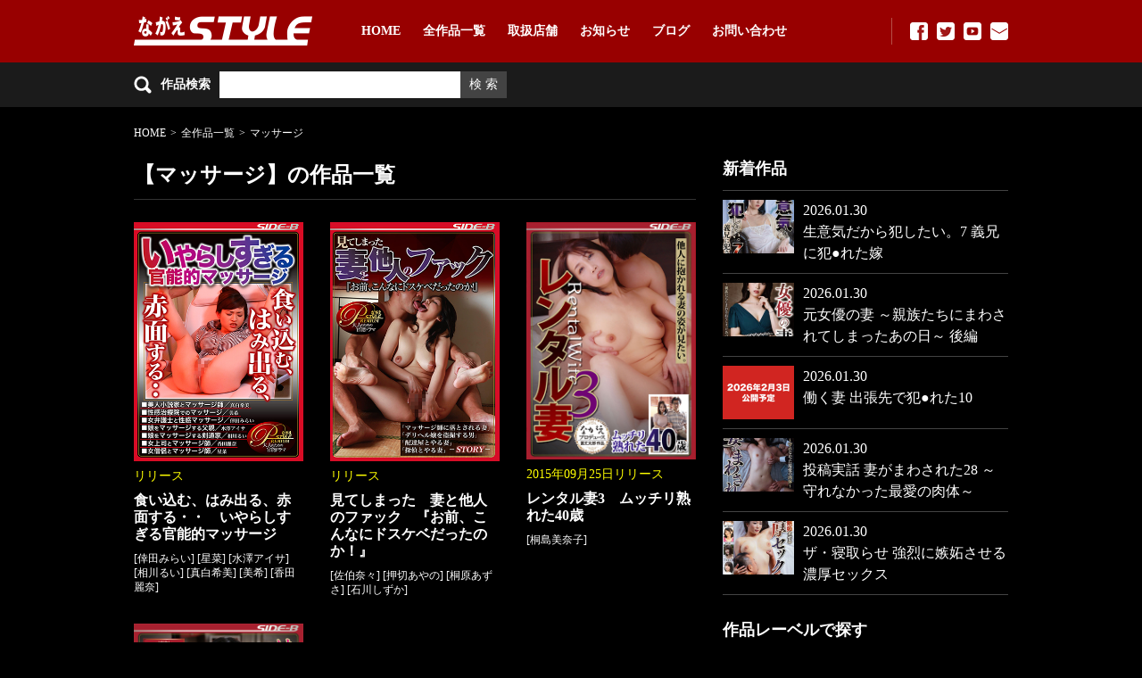

--- FILE ---
content_type: text/html; charset=UTF-8
request_url: https://www.nagae-style.com/genre/%E3%83%9E%E3%83%83%E3%82%B5%E3%83%BC%E3%82%B8/
body_size: 78263
content:
<!DOCTYPE html>

<!-- BEGIN html -->
<html lang="ja" class="no-js">

<!-- BEGIN head -->
<head>

<!-- Meta Tags -->
<meta charset="UTF-8">
<meta http-equiv="X-UA-Compatible" content="IE=edge,chrome=1" />
<meta name="google-site-verification" content="XyuZVU4mksi4TAqYtQAYgaYgmYkaj0JzGMK7LL_HWiU" />
	
<!-- Viewport -->
<meta name="viewport" content="width=device-width, initial-scale=1.0, user-scalable=no"/>
		
<!-- Title -->
<title>マッサージ ｜ ジャンル ｜ 人妻官能AV｜ながえSTYLE オフィシャルサイト</title>

<!-- WP Head -->
<link rel='dns-prefetch' href='//ajax.googleapis.com' />
<link rel='dns-prefetch' href='//s.w.org' />
		<script type="text/javascript">
			window._wpemojiSettings = {"baseUrl":"https:\/\/s.w.org\/images\/core\/emoji\/11.2.0\/72x72\/","ext":".png","svgUrl":"https:\/\/s.w.org\/images\/core\/emoji\/11.2.0\/svg\/","svgExt":".svg","source":{"concatemoji":"https:\/\/www.nagae-style.com\/wp\/wp-includes\/js\/wp-emoji-release.min.js?ver=5.1.21"}};
			!function(e,a,t){var n,r,o,i=a.createElement("canvas"),p=i.getContext&&i.getContext("2d");function s(e,t){var a=String.fromCharCode;p.clearRect(0,0,i.width,i.height),p.fillText(a.apply(this,e),0,0);e=i.toDataURL();return p.clearRect(0,0,i.width,i.height),p.fillText(a.apply(this,t),0,0),e===i.toDataURL()}function c(e){var t=a.createElement("script");t.src=e,t.defer=t.type="text/javascript",a.getElementsByTagName("head")[0].appendChild(t)}for(o=Array("flag","emoji"),t.supports={everything:!0,everythingExceptFlag:!0},r=0;r<o.length;r++)t.supports[o[r]]=function(e){if(!p||!p.fillText)return!1;switch(p.textBaseline="top",p.font="600 32px Arial",e){case"flag":return s([55356,56826,55356,56819],[55356,56826,8203,55356,56819])?!1:!s([55356,57332,56128,56423,56128,56418,56128,56421,56128,56430,56128,56423,56128,56447],[55356,57332,8203,56128,56423,8203,56128,56418,8203,56128,56421,8203,56128,56430,8203,56128,56423,8203,56128,56447]);case"emoji":return!s([55358,56760,9792,65039],[55358,56760,8203,9792,65039])}return!1}(o[r]),t.supports.everything=t.supports.everything&&t.supports[o[r]],"flag"!==o[r]&&(t.supports.everythingExceptFlag=t.supports.everythingExceptFlag&&t.supports[o[r]]);t.supports.everythingExceptFlag=t.supports.everythingExceptFlag&&!t.supports.flag,t.DOMReady=!1,t.readyCallback=function(){t.DOMReady=!0},t.supports.everything||(n=function(){t.readyCallback()},a.addEventListener?(a.addEventListener("DOMContentLoaded",n,!1),e.addEventListener("load",n,!1)):(e.attachEvent("onload",n),a.attachEvent("onreadystatechange",function(){"complete"===a.readyState&&t.readyCallback()})),(n=t.source||{}).concatemoji?c(n.concatemoji):n.wpemoji&&n.twemoji&&(c(n.twemoji),c(n.wpemoji)))}(window,document,window._wpemojiSettings);
		</script>
		<style type="text/css">
img.wp-smiley,
img.emoji {
	display: inline !important;
	border: none !important;
	box-shadow: none !important;
	height: 1em !important;
	width: 1em !important;
	margin: 0 .07em !important;
	vertical-align: -0.1em !important;
	background: none !important;
	padding: 0 !important;
}
</style>
	<link rel='stylesheet' id='wp-block-library-css'  href='https://www.nagae-style.com/wp/wp-includes/css/dist/block-library/style.min.css?ver=5.1.21' type='text/css' media='all' />
<link rel='stylesheet' id='contact-form-7-css'  href='https://www.nagae-style.com/wp/wp-content/plugins/contact-form-7/includes/css/styles.css?ver=4.5' type='text/css' media='all' />
<link rel='stylesheet' id='fancybox-css'  href='https://www.nagae-style.com/wp/wp-content/plugins/fancybox-for-wordpress/assets/css/fancybox.css?ver=1.3.4' type='text/css' media='all' />
<!--[if lt IE 9]>
<link rel='stylesheet' id='fancybox-ie-css'  href='https://www.nagae-style.com/wp/wp-content/plugins/fancybox-for-wordpress/assets/css/fancybox.ie.css?ver=1.3.4' type='text/css' media='all' />
<![endif]-->
<link rel='stylesheet' id='photoswipe-core-css-css'  href='https://www.nagae-style.com/wp/wp-content/plugins/photoswipe-masonry/photoswipe-dist/photoswipe.css?ver=5.1.21' type='text/css' media='all' />
<link rel='stylesheet' id='pswp-skin-css'  href='https://www.nagae-style.com/wp/wp-content/plugins/photoswipe-masonry/photoswipe-dist/default-skin/default-skin.css?ver=5.1.21' type='text/css' media='all' />
<link rel='stylesheet' id='magnific-popup-css'  href='https://www.nagae-style.com/wp/wp-content/plugins/wp-magnific-popup/mpopup/magnific-popup.css?ver=5.1.21' type='text/css' media='all' />
<style id='magnific-popup-inline-css' type='text/css'>
.mfp-iframe-holder .mfp-content { max-width: 560px; }
</style>
<link rel='stylesheet' id='viralvlogmaker-css'  href='https://www.nagae-style.com/wp/wp-content/plugins/viralvlogmaker/css/vlog.css?ver=1.0' type='text/css' media='all' />
<link rel='stylesheet' id='canvas-stylesheet-css'  href='https://www.nagae-style.com/wp/wp-content/themes/nagae/style.css?ver=5.1.21' type='text/css' media='all' />
<script type='text/javascript' src='//ajax.googleapis.com/ajax/libs/jquery/1.8.1/jquery.min.js?ver=1.8.1'></script>
<script type='text/javascript' src='https://www.nagae-style.com/wp/wp-content/plugins/fancybox-for-wordpress/assets/js/jquery.fancybox.js?ver=1.3.4'></script>
<script type='text/javascript' src='https://www.nagae-style.com/wp/wp-content/plugins/itro-popup/scripts/itro-scripts.js?ver=5.1.21'></script>
<script type='text/javascript' src='https://www.nagae-style.com/wp/wp-content/plugins/photoswipe-masonry/photoswipe-dist/photoswipe.min.js?ver=5.1.21'></script>
<script type='text/javascript' src='https://www.nagae-style.com/wp/wp-content/plugins/photoswipe-masonry/photoswipe-masonry.js?ver=5.1.21'></script>
<script type='text/javascript' src='https://www.nagae-style.com/wp/wp-content/plugins/photoswipe-masonry/photoswipe-dist/photoswipe-ui-default.min.js?ver=5.1.21'></script>
<script type='text/javascript' src='https://www.nagae-style.com/wp/wp-content/plugins/photoswipe-masonry/masonry.pkgd.min.js?ver=5.1.21'></script>
<script type='text/javascript' src='https://www.nagae-style.com/wp/wp-content/plugins/photoswipe-masonry/imagesloaded.pkgd.min.js?ver=5.1.21'></script>
<script type='text/javascript' src='https://www.nagae-style.com/wp/wp-content/plugins/selectivizr/js/selectivizr.js?ver=1.0.3'></script>
<script type='text/javascript' src='https://www.nagae-style.com/wp/wp-content/plugins/wp-magnific-popup/mpopup/jquery.magnific-popup.min.js?ver=5.1.21'></script>
<script type='text/javascript' src='https://www.nagae-style.com/wp/wp-content/plugins/wp-magnific-popup/js/wpmp.js?ver=5.1.21'></script>
<link rel='https://api.w.org/' href='https://www.nagae-style.com/wp-json/' />

<!-- Fancybox for WordPress v3.1.8 -->
<style type="text/css">
	div.fancybox-caption{display:none !important;}
	
	img.fancybox-image{border-width:10px;border-color:#FFFFFF;border-style:solid;height:auto;}
	div.fancybox-bg{background-color:rgba(102,102,102,0.3);opacity:1 !important;}div.fancybox-content{border-color:#FFFFFF}
	div#fancybox-title{background-color:#FFFFFF}
	div.fancybox-content{background-color:#FFFFFF}
	div#fancybox-title-inside{color:#333333}
	
	
	
	div.fancybox-caption p.caption-title{display:inline-block}
	div.fancybox-caption p.caption-title{font-size:14px}
	div.fancybox-caption p.caption-title{color:#333333}
	div.fancybox-caption {color:#333333}div.fancybox-caption p.caption-title {background:#fff; width:auto;padding:10px 30px;}
</style><script type="text/javascript">
	jQuery(function(){

		jQuery.fn.getTitle = function() { // Copy the title of every IMG tag and add it to its parent A so that fancybox can show titles
			var arr = jQuery("a[data-fancybox]");
									jQuery.each(arr, function() {
										var title = jQuery(this).children("img").attr("title");
										 var caption = jQuery(this).next("figcaption").html();
                                        if(caption && title){jQuery(this).attr("title",title+" " + caption)}else if(title){ jQuery(this).attr("title",title);}else if(caption){jQuery(this).attr("title",caption);}
									});			}

		// Supported file extensions
		var thumbnails = jQuery("a:has(img)").not(".nolightbox").not('.envira-gallery-link').not('.ngg-simplelightbox').filter( function() { return /\.(jpe?g|png|gif|mp4|webp|bmp|pdf)(\?[^/]*)*$/i.test(jQuery(this).attr('href')) });

		// Add data-type iframe for links that are not images or videos.
        var iframeLinks = jQuery('.fancyboxforwp').filter( function() { return ! /\.(jpe?g|png|gif|mp4|webp|bmp|pdf)(\?[^/]*)*$/i.test(jQuery(this).attr('href')) }).filter( function() { return ! /vimeo|youtube/i.test(jQuery(this).attr('href')) });
        iframeLinks.attr({ "data-type" : "iframe" }).getTitle();

					/* Custom Expression */
			jQuery(".product-artwork a").addClass("fancybox").attr("data-fancybox","fancybox").getTitle();
jQuery(".post-body a:has(img)[href$='.jpg']").addClass("fancybox").attr("data-fancybox","fancybox").getTitle();		


		// Call fancybox and apply it on any link with a rel atribute that starts with "fancybox", with the options set on the admin panel
		jQuery("a.fancyboxforwp").fancyboxforwp({
			loop: false,
			smallBtn: true,
			zoomOpacity: "auto",
			animationEffect: "fade",
			animationDuration: 500,
			transitionEffect: "fade",
			transitionDuration : "300",
			overlayShow: true,
			overlayOpacity: "0.3",
			titleShow: true,
			titlePosition: "inside",
			keyboard: true,
			showCloseButton: true,
			arrows: true,
			clickContent: false,
            clickSlide: "close",
			wheel: false,
			toolbar: true,
			preventCaptionOverlap: true,
			onInit: function() { },			onDeactivate: function() { },			beforeClose: function() { },			afterShow: function() { },			afterClose: function() { },			caption : function( instance, item ) {var testing = jQuery(this).context.title;var caption = jQuery(this).data('caption') || '';if ( item.type === 'image' && testing.length ) {caption = (caption.length ? caption + '<br />' : '') + '<p class="caption-title">'+testing+'</p>' ;}return caption;},
			afterLoad : function( instance, current ) {current.$content.append('<div class=\"fancybox-custom-caption\" style=\" position: absolute;left:0;right:0;color:#000;padding-top:10px;bottom:-50px;margin:0 auto;text-align:center; \">' + current.opts.caption + '</div>');},
					});
		
	})
</script>
<!-- END Fancybox for WordPress -->
<!-- This site is powered by Tweet, Like, Plusone and Share Plugin - http://techxt.com/tweet-like-google-1-and-share-plugin-wordpress/ -->
		<meta property="og:type" content="article" />
		<meta property="og:title" content="人妻官能AV｜ながえSTYLE オフィシャルサイト" />
		<meta property="og:url" content="https://www.nagae-style.com" />
		<meta property="og:description" content="寝取り、寝取られ、背徳、不倫・・ ハイクオリティ映像で見せる 人妻濃厚セックス！！ながえスタイル" />
		<meta property="og:site_name" content="人妻官能AV｜ながえSTYLE オフィシャルサイト" />
		<!--[if lt IE 9]>
	  <script src="//html5shim.googlecode.com/svn/trunk/html5.js"></script>
	<![endif]-->
			<style type="text/css">div.socialicons{float:left;display:block;margin-right: 10px;line-height: 1;padding-bottom:10px;}div.socialiconsv{line-height: 1;}div.socialiconsv p{line-height: 1;display:none;}div.socialicons p{margin-bottom: 0px !important;margin-top: 0px !important;padding-bottom: 0px !important;padding-top: 0px !important;}div.social4iv{background: none repeat scroll 0 0 #FFFFFF;border: 1px solid #aaa;border-radius: 3px 3px 3px 3px;box-shadow: 3px 3px 3px #DDDDDD;padding: 3px;position: fixed;text-align: center;top: 55px;width: 76px;display:none;}div.socialiconsv{padding-bottom: 5px;}</style>
<script type="text/javascript" src="https://platform.twitter.com/widgets.js"></script><script async defer crossorigin="anonymous" src="//connect.facebook.net/ja_JP/sdk.js#xfbml=1&version=v4.0"></script><script type="text/javascript" src="https://apis.google.com/js/plusone.js"></script><script type="text/javascript" src="https://platform.linkedin.com/in.js"></script><script type="text/javascript" src="https://www.nagae-style.com/wp/wp-content/plugins/quicktime-embed/qtobject.js"></script>
<script type="text/javascript">
	window._wp_rp_static_base_url = 'https://wprp.zemanta.com/static/';
	window._wp_rp_wp_ajax_url = "https://www.nagae-style.com/wp/wp-admin/admin-ajax.php";
	window._wp_rp_plugin_version = '3.6.4';
	window._wp_rp_post_id = '6562';
	window._wp_rp_num_rel_posts = '6';
	window._wp_rp_thumbnails = true;
	window._wp_rp_post_title = '%E9%A3%9F%E3%81%84%E8%BE%BC%E3%82%80%E3%80%81%E3%81%AF%E3%81%BF%E5%87%BA%E3%82%8B%E3%80%81%E8%B5%A4%E9%9D%A2%E3%81%99%E3%82%8B%E3%83%BB%E3%83%BB%E3%80%80%E3%81%84%E3%82%84%E3%82%89%E3%81%97%E3%81%99%E3%81%8E%E3%82%8B%E5%AE%98%E8%83%BD%E7%9A%84%E3%83%9E%E3%83%83%E3%82%B5%E3%83%BC%E3%82%B8';
	window._wp_rp_post_tags = [];
	window._wp_rp_promoted_content = true;
</script>
<link rel="stylesheet" href="https://www.nagae-style.com/wp/wp-content/plugins/wordpress-23-related-posts-plugin/static/themes/vertical-m.css?version=3.6.4" />
        <script type="text/javascript">
            var wpmp_options = {
                image: {"class":"mpopup","vertical_fit":"1","disable_on":"400"},
                gallery: {"class":"popup-gallery","disable_on":"400"},
                iframe: {"class":"mpopup_iframe","close_btn_inside":"1","width":"560","disable_on":"360"},
                div: {"class":"mpopup_div","disable_on":"400"},
                image_loading_text: 'Loading image #%curr%...',
                image_error_text: '<a href="%url%">The image #%curr%</a> could not be loaded.'
            };
        </script>
    <link rel="icon" href="https://www.nagae-style.com/wp/wp-content/uploads/2022/07/cropped-favicon-32x32.png" sizes="32x32" />
<link rel="icon" href="https://www.nagae-style.com/wp/wp-content/uploads/2022/07/cropped-favicon-192x192.png" sizes="192x192" />
<link rel="apple-touch-icon-precomposed" href="https://www.nagae-style.com/wp/wp-content/uploads/2022/07/cropped-favicon-180x180.png" />
<meta name="msapplication-TileImage" content="https://www.nagae-style.com/wp/wp-content/uploads/2022/07/cropped-favicon-270x270.png" />

<!-- BEGIN ExactMetrics v5.3.10 Universal Analytics - https://exactmetrics.com/ -->
<script>
(function(i,s,o,g,r,a,m){i['GoogleAnalyticsObject']=r;i[r]=i[r]||function(){
	(i[r].q=i[r].q||[]).push(arguments)},i[r].l=1*new Date();a=s.createElement(o),
	m=s.getElementsByTagName(o)[0];a.async=1;a.src=g;m.parentNode.insertBefore(a,m)
})(window,document,'script','https://www.google-analytics.com/analytics.js','ga');
  ga('create', 'UA-68400053-2', 'auto');
  ga('send', 'pageview');
</script>
<!-- END ExactMetrics Universal Analytics -->

<!-- END head -->
</head>


<!-- BEGIN body -->
<body>

	<!-- BEGIN header -->
	<header>
		<div class="main">
			<div class="container">
				<h1 id="logo">
					<a href="https://www.nagae-style.com/">
						<img src="https://www.nagae-style.com/wp/wp-content/themes/nagae/library/img/header_logo.png" alt="ながえスタイル"　/>
					</a>
				</h1>
				<!-- Global Navigation -->
				<div id="gnavi">
					<ul class="clearfix">
						<li><a href="https://www.nagae-style.com/">HOME</a></li>
						<li><a href="https://www.nagae-style.com/works/">全作品一覧</a></li>
		<!-- 
						<li><a href="https://www.nagae-style.com/guide/">ご注文方法</a></li>
                 -->
						<li><a href="https://www.nagae-style.com/shop/">取扱店舗</a></li>
						<li><a href="https://www.nagae-style.com/news/">お知らせ</a></li>
						<li><a href="https://www.nagae-style.com/blog/">ブログ</a></li>
						<li><a href="https://www.nagae-style.com/inquiry/">お問い合わせ</a></li>
					</ul>
				</div>
				<!-- SNS -->
				<div id="header-sns">
					<ul class="clearfix">
						<li><a href="https://www.facebook.com/nagaeskantoku" target="_blank"><img src="https://www.nagae-style.com/wp/wp-content/themes/nagae/library/img/header_sns_fb.png" alt="Facebook" /></a></li>
						<li><a href="https://twitter.com/nagaestyle" target="_blank"><img src="https://www.nagae-style.com/wp/wp-content/themes/nagae/library/img/header_sns_tw.png" alt="Twitter" /></a></li>
						<li><a href="https://www.youtube.com/channel/UC-w_QdowrR8XYQ-CxBYGNnw" target="_blank"><img src="https://www.nagae-style.com/wp/wp-content/themes/nagae/library/img/header_sns_yt.png" alt="Youtube" /></a></li>
						<li><a href="https://www.nagae-style.com/inquiry/"><img src="https://www.nagae-style.com/wp/wp-content/themes/nagae/library/img/header_sns_mail.png" alt="Mail" /></a></li>
					</ul>
				</div>
			</div>
		</div>

		<div class="sub">
			<div class="container">
				<form role="search" method="get" id="searchform" action="https://www.nagae-style.com/">
	<div>
		<label class="screen-reader-text" for="s">作品検索</label>
		<input type="text" value="" name="s" id="s" />
		<input type="submit" id="searchsubmit" value="検 索" />
	</div>
</form>
		<!-- 
				<dl class="order">
					<dt>電話一本で簡単注文</dt>
					<dd><a href="tel:0935623050">093-562-3050</a></dd>
				</dl>
                 -->

			</div>
		</div>

		
		<div class="spnavi-trg">
			<div class="navicon-line"></div>
			<div class="navicon-line"></div>
			<div class="navicon-line"></div>
		</div>
		
		<!-- SP Navi -->
		<div id="spnavi">
			<ul>
				<li><a href="https://www.nagae-style.com/">ホーム</a></li>
				<li><a href="https://www.nagae-style.com/works/">全作品一覧</a></li>
		<!-- 
				<li><a href="https://www.nagae-style.com/guide/">ご注文方法</a></li>
                -->
				<li><a href="https://www.nagae-style.com/shop/">取扱店舗</a></li>
				<li><a href="https://www.nagae-style.com/news/">お知らせ</a></li>
				<li><a href="https://www.nagae-style.com/blog/">ブログ</a></li>
				<li><a href="https://www.nagae-style.com/inquiry/">お問い合わせ</a></li>
				<li><a href="https://www.nagae-style.com/corporate/">会社概要</a></li>
				<li><a href="https://www.nagae-style.com/privacy/">プライバシーポリシー</a></li>
				<li><a href="https://www.nagae-style.com/policy/">特定商取引法に関する記載</a></li>
				<li><a href="https://www.nagae-style.com/site-map/">サイトマップ</a></li>
				<li><a href="https://www.nagae-style.com/"></a>ホーム</li>
				<li>
					<form role="search" method="get" action="https://www.nagae-style.com/">
						<div>
							<input type="text" value="" name="s" id="s" placeholder="検索する">
						</div>
					</form>
				</li>
			</ul>
		</div>
		<script>
		$(function(){
			$(".spnavi-trg").on("click", function() {
				$("#spnavi").slideToggle();
			});
		});
		</script>
	<!-- END header -->
	</header>


	<div id="breadcrumbles" class="container page-pad">
		<ul class="clearfix">
			<li><a href="https://www.nagae-style.com/">HOME</a><span>&gt;</span></li>
			<li><a href="https://www.nagae-style.com/works/">全作品一覧</a><span>&gt;</span></li>
			<li>マッサージ</li>
			
		</ul>
	</div>
	<!-- BEGIN Main Area -->
	<div class="container clearfix">
		
		<!-- BEGIN #primary -->
		<div id="primary">
		
			<div id="page-title">
				<h2>【マッサージ】の作品一覧</h2>
			</div>

			
			<ul id="works-list" class="clearfix">
				<li class="item clearfix">
					<div class="thumb">
						<a href="https://www.nagae-style.com/works/6562/">
							<img width="360" height="508" src="https://www.nagae-style.com/wp/wp-content/uploads/2016/12/NSPS-544-1.jpg" class="attachment-thumb-380 size-thumb-380 wp-post-image" alt="" srcset="https://www.nagae-style.com/wp/wp-content/uploads/2016/12/NSPS-544-1.jpg 360w, https://www.nagae-style.com/wp/wp-content/uploads/2016/12/NSPS-544-1-142x200.jpg 142w, https://www.nagae-style.com/wp/wp-content/uploads/2016/12/NSPS-544-1-240x339.jpg 240w, https://www.nagae-style.com/wp/wp-content/uploads/2016/12/NSPS-544-1-270x381.jpg 270w" sizes="(max-width: 360px) 100vw, 360px" />						</a>
					</div>
					<div class="info">
						<div class="date">リリース</div>


						<dl>
							<dt class="title"><a href="https://www.nagae-style.com/works/6562/">食い込む、はみ出る、赤面する・・　いやらしすぎる官能的マッサージ</a></dt>
							<dd class="actress">[<a href="https://www.nagae-style.com/actress/%e5%80%96%e7%94%b0%e3%81%bf%e3%82%89%e3%81%84/" rel="tag">倖田みらい</a>] [<a href="https://www.nagae-style.com/actress/%e6%98%9f%e8%8f%9c/" rel="tag">星菜</a>] [<a href="https://www.nagae-style.com/actress/%e6%b0%b4%e6%be%a4%e3%82%a2%e3%82%a4%e3%82%b5/" rel="tag">水澤アイサ</a>] [<a href="https://www.nagae-style.com/actress/%e7%9b%b8%e5%b7%9d%e3%82%8b%e3%81%84/" rel="tag">相川るい</a>] [<a href="https://www.nagae-style.com/actress/%e7%9c%9f%e7%99%bd%e5%b8%8c%e7%be%8e/" rel="tag">真白希美</a>] [<a href="https://www.nagae-style.com/actress/%e7%be%8e%e5%b8%8c/" rel="tag">美希</a>] [<a href="https://www.nagae-style.com/actress/%e9%a6%99%e7%94%b0%e9%ba%97%e5%a5%88/" rel="tag">香田麗奈</a>]</dd>
						</dl>
					</div>
				</li>
				<li class="item clearfix">
					<div class="thumb">
						<a href="https://www.nagae-style.com/works/6514/">
							<img width="360" height="508" src="https://www.nagae-style.com/wp/wp-content/uploads/2016/12/NSPS-531-1.jpg" class="attachment-thumb-380 size-thumb-380 wp-post-image" alt="" srcset="https://www.nagae-style.com/wp/wp-content/uploads/2016/12/NSPS-531-1.jpg 360w, https://www.nagae-style.com/wp/wp-content/uploads/2016/12/NSPS-531-1-142x200.jpg 142w, https://www.nagae-style.com/wp/wp-content/uploads/2016/12/NSPS-531-1-240x339.jpg 240w, https://www.nagae-style.com/wp/wp-content/uploads/2016/12/NSPS-531-1-270x381.jpg 270w" sizes="(max-width: 360px) 100vw, 360px" />						</a>
					</div>
					<div class="info">
						<div class="date">リリース</div>


						<dl>
							<dt class="title"><a href="https://www.nagae-style.com/works/6514/">見てしまった　妻と他人のファック　『お前、こんなにドスケベだったのか！』</a></dt>
							<dd class="actress">[<a href="https://www.nagae-style.com/actress/%e4%bd%90%e4%bc%af%e5%a5%88%e3%80%85/" rel="tag">佐伯奈々</a>] [<a href="https://www.nagae-style.com/actress/%e6%8a%bc%e5%88%87%e3%81%82%e3%82%84%e3%81%ae/" rel="tag">押切あやの</a>] [<a href="https://www.nagae-style.com/actress/%e6%a1%90%e5%8e%9f%e3%81%82%e3%81%9a%e3%81%95/" rel="tag">桐原あずさ</a>] [<a href="https://www.nagae-style.com/actress/%e7%9f%b3%e5%b7%9d%e3%81%97%e3%81%9a%e3%81%8b/" rel="tag">石川しずか</a>]</dd>
						</dl>
					</div>
				</li>
				<li class="item clearfix">
					<div class="thumb">
						<a href="https://www.nagae-style.com/works/2299/">
							<img width="380" height="532" src="https://www.nagae-style.com/wp/wp-content/uploads/2015/08/sbnr-465_l-1.jpg" class="attachment-thumb-380 size-thumb-380 wp-post-image" alt="" srcset="https://www.nagae-style.com/wp/wp-content/uploads/2015/08/sbnr-465_l-1.jpg 400w, https://www.nagae-style.com/wp/wp-content/uploads/2015/08/sbnr-465_l-1-214x300.jpg 214w, https://www.nagae-style.com/wp/wp-content/uploads/2015/08/sbnr-465_l-1-143x200.jpg 143w" sizes="(max-width: 380px) 100vw, 380px" />						</a>
					</div>
					<div class="info">
						<div class="date">2015年09月25日リリース</div>


						<dl>
							<dt class="title"><a href="https://www.nagae-style.com/works/2299/">レンタル妻3　ムッチリ熟れた40歳</a></dt>
							<dd class="actress">[<a href="https://www.nagae-style.com/actress/%e6%a1%90%e5%b3%b6%e7%be%8e%e5%a5%88%e5%ad%90/" rel="tag">桐島美奈子</a>]</dd>
						</dl>
					</div>
				</li>
				<li class="item clearfix">
					<div class="thumb">
						<a href="https://www.nagae-style.com/works/2221/">
							<img width="380" height="532" src="https://www.nagae-style.com/wp/wp-content/uploads/2014/11/sbnr-407_l-1.jpg" class="attachment-thumb-380 size-thumb-380 wp-post-image" alt="" srcset="https://www.nagae-style.com/wp/wp-content/uploads/2014/11/sbnr-407_l-1.jpg 400w, https://www.nagae-style.com/wp/wp-content/uploads/2014/11/sbnr-407_l-1-214x300.jpg 214w, https://www.nagae-style.com/wp/wp-content/uploads/2014/11/sbnr-407_l-1-143x200.jpg 143w" sizes="(max-width: 380px) 100vw, 380px" />						</a>
					</div>
					<div class="info">
						<div class="date">2014年12月25日リリース</div>
<p class="samplebt"><a class="mpopup_iframe" href="http://www.dmm.co.jp/litevideo/-/part/=/cid=bnsps00315/size=560_360/"><img src="https://www.nagae-style.com/wp/wp-content/themes/nagae/library/img/samplebt.png"></a></p>

						<dl>
							<dt class="title"><a href="https://www.nagae-style.com/works/2221/">夫を支える献身妻　初めての背徳セックス</a></dt>
							<dd class="actress">[<a href="https://www.nagae-style.com/actress/%e5%a4%a7%e5%b4%8e%e7%be%8e%e4%bd%b3/" rel="tag">大崎美佳</a>]</dd>
						</dl>
					</div>
				</li>
			</ul>
			
			
		<!-- END #primary -->			
		</div>
		
		<!-- BEGIN #aside -->
		<ul id="aside">

<!--作品 start-->
<li id="latest-blog" class="widget">

<div class="latest-blog">
				<div class="aside-title">
					<h4>新着作品</h4>
				</div>
				<ul>
					<li class="clearfix">
						<div class="thumb">
							<a href="https://www.nagae-style.com/works/28963/">
								<img width="160" height="120" src="https://www.nagae-style.com/wp/wp-content/uploads/2026/01/NSFS-452-01-3-160x120.jpg" class="attachment-thumb-160x120 size-thumb-160x120 wp-post-image" alt="" />							</a>
						</div>
						<dl>
							<dt>2026.01.30</dt>
							<dd><a href="https://www.nagae-style.com/works/28963/">生意気だから犯したい。7 義兄に犯●れた嫁</a></dd>
						</dl>
					</li>
					<li class="clearfix">
						<div class="thumb">
							<a href="https://www.nagae-style.com/works/28989/">
								<img width="160" height="120" src="https://www.nagae-style.com/wp/wp-content/uploads/2026/01/NSFS-453-01-160x120.jpg" class="attachment-thumb-160x120 size-thumb-160x120 wp-post-image" alt="" />							</a>
						</div>
						<dl>
							<dt>2026.01.30</dt>
							<dd><a href="https://www.nagae-style.com/works/28989/">元女優の妻 ～親族たちにまわされてしまったあの日～ 後編</a></dd>
						</dl>
					</li>
					<li class="clearfix">
						<div class="thumb">
							<a href="https://www.nagae-style.com/works/29009/">
								<img width="160" height="120" src="https://www.nagae-style.com/wp/wp-content/uploads/2026/01/NSFS-456-03-160x120.jpg" class="attachment-thumb-160x120 size-thumb-160x120 wp-post-image" alt="" />							</a>
						</div>
						<dl>
							<dt>2026.01.30</dt>
							<dd><a href="https://www.nagae-style.com/works/29009/">働く妻 出張先で犯●れた10</a></dd>
						</dl>
					</li>
					<li class="clearfix">
						<div class="thumb">
							<a href="https://www.nagae-style.com/works/29013/">
								<img width="160" height="120" src="https://www.nagae-style.com/wp/wp-content/uploads/2026/01/NSFS-457-01-160x120.jpg" class="attachment-thumb-160x120 size-thumb-160x120 wp-post-image" alt="" />							</a>
						</div>
						<dl>
							<dt>2026.01.30</dt>
							<dd><a href="https://www.nagae-style.com/works/29013/">投稿実話 妻がまわされた28 ～守れなかった最愛の肉体～</a></dd>
						</dl>
					</li>
					<li class="clearfix">
						<div class="thumb">
							<a href="https://www.nagae-style.com/works/29034/">
								<img width="160" height="120" src="https://www.nagae-style.com/wp/wp-content/uploads/2026/01/NSFS-454-01-160x120.jpg" class="attachment-thumb-160x120 size-thumb-160x120 wp-post-image" alt="" />							</a>
						</div>
						<dl>
							<dt>2026.01.30</dt>
							<dd><a href="https://www.nagae-style.com/works/29034/">ザ・寝取らせ 強烈に嫉妬させる濃厚セックス</a></dd>
						</dl>
					</li>
				</ul>
				
			</div>

</li>
<!--作品 end-->


			<li id="label" class="widget">
				<div class="aside-title">
					<h4>作品レーベルで探す<span>LABEL SEARCH</span></h4>			
				</div>
				<ul>
					<li><a href="https://www.nagae-style.com/genre/nagae-style/"><img src="https://www.nagae-style.com/wp/wp-content/themes/nagae/library/img/aside_label_bn1.png" alt="ながえスタイル" /></a></li>
					<li><a href="https://www.nagae-style.com/genre/nagae-style-premium/"><img src="https://www.nagae-style.com/wp/wp-content/themes/nagae/library/img/aside_label_bn2.png" alt="ながえスタイル プレミアム" /></a></li>
		<!-- BEGIN #aside
					<li><a href="https://www.nagae-style.com/genre/shortstory/"><img src="https://www.nagae-style.com/wp/wp-content/themes/nagae/library/img/aside_label_bn2.png" alt="ながえスタイル プレミアム" /></a></li>
					<li><a href="https://www.nagae-style.com/genre/vr/"><img src="https://www.nagae-style.com/wp/wp-content/themes/nagae/library/img/aside_label_bn2.png" alt="ながえスタイル プレミアム" /></a></li>
		BEGIN #aside -->
				</ul>
			</li>
			<li id="genre" class="widget">
				<div class="aside-title">
					<h4>ジャンルで探す<span>GENRE SEARCH</span></h4>			
				</div>
				<ul class="clearfix">
						<li class="cat-item cat-item-228"><a href="https://www.nagae-style.com/genre/nagae-style/" >ながえSTYLE</a>
</li>
	<li class="cat-item cat-item-233"><a href="https://www.nagae-style.com/genre/%e4%ba%ba%e5%a6%bb/" >人妻</a>
</li>
	<li class="cat-item cat-item-238"><a href="https://www.nagae-style.com/genre/%e3%83%89%e3%83%a9%e3%83%9e/" >ドラマ</a>
</li>
	<li class="cat-item cat-item-244"><a href="https://www.nagae-style.com/genre/%e7%86%9f%e5%a5%b3/" >熟女</a>
</li>
	<li class="cat-item cat-item-1260"><a href="https://www.nagae-style.com/genre/%e4%b8%bb%e5%a9%a6/" >主婦</a>
</li>
	<li class="cat-item cat-item-1026"><a href="https://www.nagae-style.com/genre/%e5%af%9d%e5%8f%96%e3%82%8a%e3%83%bb%e5%af%9d%e5%8f%96%e3%82%89%e3%82%8c/" >寝取り・寝取られ</a>
</li>
	<li class="cat-item cat-item-241"><a href="https://www.nagae-style.com/genre/%e4%b8%8d%e5%80%ab/" >不倫</a>
</li>
	<li class="cat-item cat-item-272"><a href="https://www.nagae-style.com/genre/%e7%b7%8f%e9%9b%86%e7%b7%a8/" >総集編</a>
</li>
	<li class="cat-item cat-item-249"><a href="https://www.nagae-style.com/genre/%e8%83%8c%e5%be%b3/" >背徳</a>
</li>
	<li class="cat-item cat-item-234"><a href="https://www.nagae-style.com/genre/%e5%af%9d%e5%8f%96%e3%82%89%e3%82%8c/" >寝取られ</a>
</li>
	<li class="cat-item cat-item-255"><a href="https://www.nagae-style.com/genre/%e8%bf%91%e8%a6%aa%e7%9b%b8%e5%a7%a6/" >近親相姦</a>
</li>
	<li class="cat-item cat-item-239"><a href="https://www.nagae-style.com/genre/%e4%b8%ad%e5%87%ba%e3%81%97/" >中出し</a>
</li>
	<li class="cat-item cat-item-872"><a href="https://www.nagae-style.com/genre/nagae-style-premium/" >ながえSTYLE PREMIUM</a>
</li>
	<li class="cat-item cat-item-262"><a href="https://www.nagae-style.com/genre/%e5%92%8c%e5%a7%a6/" >和姦</a>
</li>
	<li class="cat-item cat-item-274"><a href="https://www.nagae-style.com/genre/%e5%b7%a8%e4%b9%b3/" >巨乳</a>
</li>
	<li class="cat-item cat-item-235"><a href="https://www.nagae-style.com/genre/%e3%83%ac%e3%82%a4%e3%83%97/" >レイプ</a>
</li>
	<li class="cat-item cat-item-229"><a href="https://www.nagae-style.com/genre/%e6%8e%a5%e5%90%bb/" >接吻</a>
</li>
	<li class="cat-item cat-item-252"><a href="https://www.nagae-style.com/genre/%e8%83%8c%e5%be%b3%e4%b8%8d%e5%80%ab/" >背徳不倫</a>
</li>
	<li class="cat-item cat-item-333"><a href="https://www.nagae-style.com/genre/%e8%bc%aa%e5%a7%a6/" >輪姦</a>
</li>
	<li class="cat-item cat-item-1423"><a href="https://www.nagae-style.com/genre/ai_remaster/" >AIリマスター</a>
</li>
	<li class="cat-item cat-item-293"><a href="https://www.nagae-style.com/genre/%e8%82%89%e4%bd%93%e5%bc%b7%e8%a6%81/" >肉体強要</a>
</li>
	<li class="cat-item cat-item-253"><a href="https://www.nagae-style.com/genre/%e3%83%ac%e3%82%ba/" >レズ</a>
</li>
	<li class="cat-item cat-item-1091"><a href="https://www.nagae-style.com/genre/%e5%a9%a6%e5%a5%b3%e6%9a%b4%e8%a1%8c/" >婦女暴行</a>
</li>
	<li class="cat-item cat-item-237"><a href="https://www.nagae-style.com/genre/%e3%83%9e%e3%83%8b%e3%82%a2%e3%83%bb%e3%83%95%e3%82%a7%e3%83%81/" >マニア・フェチ</a>
</li>
	<li class="cat-item cat-item-286"><a href="https://www.nagae-style.com/genre/%e5%bc%b7%e5%a7%a6/" >強姦</a>
</li>
	<li class="cat-item cat-item-1179"><a href="https://www.nagae-style.com/genre/%e6%b0%b8%e4%b9%85%e4%bf%9d%e5%ad%98%e7%89%88/" >永久保存版</a>
</li>
	<li class="cat-item cat-item-1424"><a href="https://www.nagae-style.com/genre/%e5%a5%b3%e5%84%aa%e3%83%99%e3%82%b9%e3%83%88/" >女優ベスト</a>
</li>
	<li class="cat-item cat-item-251"><a href="https://www.nagae-style.com/genre/%e4%b8%8d%e5%80%ab%e8%83%8c%e5%be%b3/" >不倫背徳</a>
</li>
	<li class="cat-item cat-item-242"><a href="https://www.nagae-style.com/genre/%e6%b7%ab%e4%b9%b1/" >淫乱</a>
</li>
	<li class="cat-item cat-item-257"><a href="https://www.nagae-style.com/genre/%e6%8a%95%e7%a8%bf%e5%ae%9f%e8%a9%b1/" >投稿実話</a>
</li>
	<li class="cat-item cat-item-231"><a href="https://www.nagae-style.com/genre/%e5%a5%b3%e5%ad%90%e6%a0%a1%e7%94%9f/" >女子校生</a>
</li>
	<li class="cat-item cat-item-232"><a href="https://www.nagae-style.com/genre/%e7%97%b4%e5%a5%b3/" >痴女</a>
</li>
	<li class="cat-item cat-item-236"><a href="https://www.nagae-style.com/genre/%e8%81%b7%e6%a5%ad/" >職業</a>
</li>
	<li class="cat-item cat-item-254"><a href="https://www.nagae-style.com/genre/%e7%be%a9%e7%88%b6/" >義父</a>
</li>
	<li class="cat-item cat-item-289"><a href="https://www.nagae-style.com/genre/%e9%99%b5%e8%be%b1/" >陵辱</a>
</li>
	<li class="cat-item cat-item-291"><a href="https://www.nagae-style.com/genre/%e5%80%9f%e9%87%91/" >借金</a>
</li>
	<li class="cat-item cat-item-1292"><a href="https://www.nagae-style.com/genre/%e4%ba%8b%e4%bb%b6/" >事件</a>
</li>
	<li class="cat-item cat-item-1103"><a href="https://www.nagae-style.com/genre/%e7%be%a9%e7%88%b6%e3%81%a8%e5%ab%81/" >義父と嫁</a>
</li>
	<li class="cat-item cat-item-301"><a href="https://www.nagae-style.com/genre/%e8%80%81%e4%ba%ba/" >老人</a>
</li>
	<li class="cat-item cat-item-323"><a href="https://www.nagae-style.com/genre/%e5%80%9f%e9%87%91%e5%a6%bb/" >借金妻</a>
</li>
	<li class="cat-item cat-item-1088"><a href="https://www.nagae-style.com/genre/%e6%85%b0%e3%82%81/" >慰め</a>
</li>
	<li class="cat-item cat-item-256"><a href="https://www.nagae-style.com/genre/%e3%82%84%e3%82%8a%e3%81%9f%e3%81%84%e6%94%be%e9%a1%8c/" >やりたい放題</a>
</li>
	<li class="cat-item cat-item-313"><a href="https://www.nagae-style.com/genre/%e8%8b%a5%e5%a6%bb/" >若妻</a>
</li>
	<li class="cat-item cat-item-1053"><a href="https://www.nagae-style.com/genre/%e8%be%b1%e3%82%81/" >辱め</a>
</li>
	<li class="cat-item cat-item-243"><a href="https://www.nagae-style.com/genre/%e6%8b%98%e6%9d%9f/" >拘束</a>
</li>
	<li class="cat-item cat-item-267"><a href="https://www.nagae-style.com/genre/%e3%82%b9%e3%83%af%e3%83%83%e3%83%94%e3%83%b3%e3%82%b0/" >スワッピング</a>
</li>
	<li class="cat-item cat-item-314"><a href="https://www.nagae-style.com/genre/%e8%83%8c%e5%be%b3%e3%83%bb%e4%b8%8d%e5%80%ab/" >背徳・不倫</a>
</li>
	<li class="cat-item cat-item-1031"><a href="https://www.nagae-style.com/genre/%e5%84%9f%e3%81%84/" >償い</a>
</li>
	<li class="cat-item cat-item-258"><a href="https://www.nagae-style.com/genre/s%e5%a5%b3m%e7%94%b7/" >S女M男</a>
</li>
	<li class="cat-item cat-item-271"><a href="https://www.nagae-style.com/genre/ol/" >OL</a>
</li>
	<li class="cat-item cat-item-1221"><a href="https://www.nagae-style.com/genre/ntr/" >NTR</a>
</li>
	<li class="cat-item cat-item-230"><a href="https://www.nagae-style.com/genre/%e3%83%ad%e3%83%aa%e7%b3%bb/" >ロリ系</a>
</li>
	<li class="cat-item cat-item-276"><a href="https://www.nagae-style.com/genre/%e6%b5%ae%e6%b0%97/" >浮気</a>
</li>
	<li class="cat-item cat-item-266"><a href="https://www.nagae-style.com/genre/%e6%b7%ab%e4%b9%b1%e5%a6%bb/" >淫乱妻</a>
</li>
	<li class="cat-item cat-item-334"><a href="https://www.nagae-style.com/genre/%e5%83%8d%e3%81%8f%e5%a5%b3/" >働く女</a>
</li>
	<li class="cat-item cat-item-1258"><a href="https://www.nagae-style.com/genre/shortstory/" >短編</a>
</li>
	<li class="cat-item cat-item-275"><a href="https://www.nagae-style.com/genre/%e6%b3%a5%e9%85%94/" >泥酔</a>
</li>
	<li class="cat-item cat-item-292"><a href="https://www.nagae-style.com/genre/%e6%9c%aa%e4%ba%a1%e4%ba%ba/" >未亡人</a>
</li>
	<li class="cat-item cat-item-1046"><a href="https://www.nagae-style.com/genre/%e5%88%b6%e6%9c%8d/" >制服</a>
</li>
	<li class="cat-item cat-item-1075"><a href="https://www.nagae-style.com/genre/3p/" >3P</a>
</li>
	<li class="cat-item cat-item-263"><a href="https://www.nagae-style.com/genre/%e3%82%aa%e3%83%8a%e3%83%8b%e3%83%bc/" >オナニー</a>
</li>
	<li class="cat-item cat-item-285"><a href="https://www.nagae-style.com/genre/%e4%bc%81%e7%94%bb/" >企画</a>
</li>
	<li class="cat-item cat-item-307"><a href="https://www.nagae-style.com/genre/%e7%97%b4%e6%bc%a2/" >痴漢</a>
</li>
	<li class="cat-item cat-item-309"><a href="https://www.nagae-style.com/genre/%e9%99%b5%e8%be%b1%e3%83%bb%e3%83%ac%e3%82%a4%e3%83%97/" >陵辱・レイプ</a>
</li>
	<li class="cat-item cat-item-324"><a href="https://www.nagae-style.com/genre/%e9%a1%94%e5%b0%84/" >顔射</a>
</li>
	<li class="cat-item cat-item-1240"><a href="https://www.nagae-style.com/genre/%e5%af%9d%e5%8f%96%e3%82%89%e3%81%9b/" >寝取らせ</a>
</li>
	<li class="cat-item cat-item-1028"><a href="https://www.nagae-style.com/genre/%e3%82%b9%e3%83%bc%e3%83%84/" >スーツ</a>
</li>
	<li class="cat-item cat-item-1056"><a href="https://www.nagae-style.com/genre/%e5%a5%b3%e4%b8%8a%e5%8f%b8/" >女上司</a>
</li>
	<li class="cat-item cat-item-1259"><a href="https://www.nagae-style.com/genre/vr/" >VR</a>
</li>
	<li class="cat-item cat-item-245"><a href="https://www.nagae-style.com/genre/%e7%9b%a3%e7%a6%81/" >監禁</a>
</li>
	<li class="cat-item cat-item-248"><a href="https://www.nagae-style.com/genre/%e6%ac%b2%e6%b1%82%e4%b8%8d%e6%ba%80/" >欲求不満</a>
</li>
	<li class="cat-item cat-item-295"><a href="https://www.nagae-style.com/genre/%e7%be%a9%e6%af%8d/" >義母</a>
</li>
	<li class="cat-item cat-item-1226"><a href="https://www.nagae-style.com/genre/%e5%8e%b3%e9%81%b8%e5%a5%b3%e5%84%aa/" >厳選女優</a>
</li>
	<li class="cat-item cat-item-290"><a href="https://www.nagae-style.com/genre/%e5%9b%a3%e5%9c%b0%e5%a6%bb/" >団地妻</a>
</li>
	<li class="cat-item cat-item-296"><a href="https://www.nagae-style.com/genre/%e3%83%ac%e3%82%a4%e3%83%97%e3%83%bb%e5%bc%b7%e5%a7%a6/" >レイプ・強姦</a>
</li>
	<li class="cat-item cat-item-315"><a href="https://www.nagae-style.com/genre/%e5%a4%89%e6%85%8b/" >変態</a>
</li>
	<li class="cat-item cat-item-329"><a href="https://www.nagae-style.com/genre/%e7%be%8e%e7%86%9f%e5%a5%b3/" >美熟女</a>
</li>
	<li class="cat-item cat-item-1022"><a href="https://www.nagae-style.com/genre/ranking/" >RANKING</a>
</li>
	<li class="cat-item cat-item-1223"><a href="https://www.nagae-style.com/genre/%e6%af%8d%e3%81%a8%e6%81%af%e5%ad%90/" >母と息子</a>
</li>
	<li class="cat-item cat-item-1076"><a href="https://www.nagae-style.com/genre/%e5%bc%b7%e8%a6%81/" >強要</a>
</li>
	<li class="cat-item cat-item-1147"><a href="https://www.nagae-style.com/genre/%e6%85%b0%e3%82%81%ef%bc%88%e8%82%89%e4%bd%93%e5%bc%b7%e8%a6%81%ef%bc%89/" >慰め（肉体強要）</a>
</li>
	<li class="cat-item cat-item-1155"><a href="https://www.nagae-style.com/genre/%e8%a4%87%e6%95%b0%e8%a9%b1/" >複数話</a>
</li>
	<li class="cat-item cat-item-240 current-cat"><a href="https://www.nagae-style.com/genre/%e3%83%9e%e3%83%83%e3%82%b5%e3%83%bc%e3%82%b8/" >マッサージ</a>
</li>
	<li class="cat-item cat-item-281"><a href="https://www.nagae-style.com/genre/%e5%a8%98/" >娘</a>
</li>
	<li class="cat-item cat-item-284"><a href="https://www.nagae-style.com/genre/%e5%a5%b3%e6%95%99%e5%b8%ab/" >女教師</a>
</li>
	<li class="cat-item cat-item-304"><a href="https://www.nagae-style.com/genre/%e7%ab%a5%e8%b2%9e/" >童貞</a>
</li>
	<li class="cat-item cat-item-305"><a href="https://www.nagae-style.com/genre/%e3%83%ac%e3%82%a4%e3%83%97%e3%83%bb%e9%99%b5%e8%be%b1/" >レイプ・陵辱</a>
</li>
	<li class="cat-item cat-item-336"><a href="https://www.nagae-style.com/genre/%e5%a6%84%e6%83%b3/" >妄想</a>
</li>
	<li class="cat-item cat-item-337"><a href="https://www.nagae-style.com/genre/%e6%bd%ae%e5%90%b9%e3%81%8d/" >潮吹き</a>
</li>
	<li class="cat-item cat-item-1037"><a href="https://www.nagae-style.com/genre/%e9%87%8e%e5%a4%96/" >野外</a>
</li>
	<li class="cat-item cat-item-1041"><a href="https://www.nagae-style.com/genre/%e7%9b%97%e6%92%ae%e3%83%bb%e3%81%ae%e3%81%9e%e3%81%8d/" >盗撮・のぞき</a>
</li>
	<li class="cat-item cat-item-1061"><a href="https://www.nagae-style.com/genre/%e6%af%8d%e4%b9%b3/" >母乳</a>
</li>
	<li class="cat-item cat-item-1064"><a href="https://www.nagae-style.com/genre/4p/" >4P</a>
</li>
	<li class="cat-item cat-item-265"><a href="https://www.nagae-style.com/genre/%e7%9b%97%e6%92%ae/" >盗撮</a>
</li>
	<li class="cat-item cat-item-302"><a href="https://www.nagae-style.com/genre/%e6%9a%b4%e8%a1%8c/" >暴行</a>
</li>
	<li class="cat-item cat-item-312"><a href="https://www.nagae-style.com/genre/%e3%83%a0%e3%83%83%e3%83%81%e3%83%aa/" >ムッチリ</a>
</li>
	<li class="cat-item cat-item-328"><a href="https://www.nagae-style.com/genre/%e5%83%8d%e3%81%8f%e5%a5%b3%ef%bc%88ol%ef%bc%89/" >働く女（OL）</a>
</li>
	<li class="cat-item cat-item-1038"><a href="https://www.nagae-style.com/genre/%e3%82%a2%e3%82%af%e3%82%b7%e3%83%a7%e3%83%b3%e3%83%bb%e6%a0%bc%e9%97%98/" >アクション・格闘</a>
</li>
	<li class="cat-item cat-item-1059"><a href="https://www.nagae-style.com/genre/%e5%96%aa%e6%9c%8d/" >喪服</a>
</li>
	<li class="cat-item cat-item-1063"><a href="https://www.nagae-style.com/genre/%e5%92%8c%e6%9c%8d/" >和服</a>
</li>
	<li class="cat-item cat-item-1121"><a href="https://www.nagae-style.com/genre/%e7%be%a9%e5%85%84/" >義兄</a>
</li>
	<li class="cat-item cat-item-1135"><a href="https://www.nagae-style.com/genre/%e6%85%b0%e3%82%81%ef%bc%88%e8%bc%aa%e5%a7%a6%ef%bc%89/" >慰め（輪姦）</a>
</li>
	<li class="cat-item cat-item-1148"><a href="https://www.nagae-style.com/genre/%e6%85%b0%e3%82%81%e5%a9%a6%e5%a5%b3%e6%9a%b4%e8%a1%8c/" >慰め(婦女暴行)</a>
</li>
	<li class="cat-item cat-item-1246"><a href="https://www.nagae-style.com/genre/%e3%81%ad%e3%81%a8%e3%82%89%e3%81%9b/" >ねとらせ</a>
</li>
	<li class="cat-item cat-item-1253"><a href="https://www.nagae-style.com/genre/%e5%b7%a8%e6%a0%b9/" >巨根</a>
</li>
	<li class="cat-item cat-item-1254"><a href="https://www.nagae-style.com/genre/%e6%8e%a5%e5%90%bb%e5%af%9d%e5%8f%96%e3%82%89%e3%82%8c/" >接吻寝取られ</a>
</li>
	<li class="cat-item cat-item-270"><a href="https://www.nagae-style.com/genre/%e3%82%a2%e3%83%96%e3%83%8e%e3%83%bc%e3%83%9e%e3%83%ab/" >アブノーマル</a>
</li>
	<li class="cat-item cat-item-278"><a href="https://www.nagae-style.com/genre/%e7%9c%8b%e8%ad%b7%e5%b8%ab/" >看護師</a>
</li>
	<li class="cat-item cat-item-282"><a href="https://www.nagae-style.com/genre/%e7%9c%8b%e8%ad%b7%e5%a9%a6/" >看護婦</a>
</li>
	<li class="cat-item cat-item-297"><a href="https://www.nagae-style.com/genre/%e7%be%9e%e6%81%a5/" >羞恥</a>
</li>
	<li class="cat-item cat-item-300"><a href="https://www.nagae-style.com/genre/%e3%83%95%e3%82%a7%e3%83%81/" >フェチ</a>
</li>
	<li class="cat-item cat-item-308"><a href="https://www.nagae-style.com/genre/%e9%9c%b2%e5%87%ba/" >露出</a>
</li>
	<li class="cat-item cat-item-317"><a href="https://www.nagae-style.com/genre/%e3%82%bb%e3%83%bc%e3%83%a9%e3%83%bc%e6%9c%8d/" >セーラー服</a>
</li>
	<li class="cat-item cat-item-326"><a href="https://www.nagae-style.com/genre/%e6%b8%a9%e6%b3%89/" >温泉</a>
</li>
	<li class="cat-item cat-item-327"><a href="https://www.nagae-style.com/genre/%e3%83%91%e3%83%b3%e3%82%b9%e3%83%88/" >パンスト</a>
</li>
	<li class="cat-item cat-item-1027"><a href="https://www.nagae-style.com/genre/%e4%b8%8a%e5%8f%b8%e3%81%a8%e9%83%a8%e4%b8%8b/" >上司と部下</a>
</li>
	<li class="cat-item cat-item-1030"><a href="https://www.nagae-style.com/genre/%e3%83%91%e3%82%a4%e3%83%91%e3%83%b3/" >パイパン</a>
</li>
	<li class="cat-item cat-item-1042"><a href="https://www.nagae-style.com/genre/%e7%9d%a1%e7%9c%a0%e8%96%ac/" >睡眠薬</a>
</li>
	<li class="cat-item cat-item-1047"><a href="https://www.nagae-style.com/genre/%e5%92%8c%e6%9c%8d%e3%83%bb%e6%b5%b4%e8%a1%a3/" >和服・浴衣</a>
</li>
	<li class="cat-item cat-item-1055"><a href="https://www.nagae-style.com/genre/%e8%be%b1%e3%82%81%ef%bc%88%e5%bc%b7%e5%a7%a6%ef%bc%89/" >辱め（強姦）</a>
</li>
	<li class="cat-item cat-item-1058"><a href="https://www.nagae-style.com/genre/%e7%9b%ae%e9%9a%a0%e3%81%97/" >目隠し</a>
</li>
	<li class="cat-item cat-item-1060"><a href="https://www.nagae-style.com/genre/%e6%8a%95%e7%a8%bf/" >投稿</a>
</li>
	<li class="cat-item cat-item-1065"><a href="https://www.nagae-style.com/genre/%e5%89%83%e6%af%9b/" >剃毛</a>
</li>
	<li class="cat-item cat-item-1068"><a href="https://www.nagae-style.com/genre/%e4%b9%b1%e4%ba%a4/" >乱交</a>
</li>
	<li class="cat-item cat-item-1070"><a href="https://www.nagae-style.com/genre/%e3%83%9e%e3%82%b8%e3%83%83%e3%82%af%e3%83%9f%e3%83%a9%e3%83%bc/" >マジックミラー</a>
</li>
	<li class="cat-item cat-item-1072"><a href="https://www.nagae-style.com/genre/%e8%8a%b1%e5%ab%81/" >花嫁</a>
</li>
	<li class="cat-item cat-item-1096"><a href="https://www.nagae-style.com/genre/%e8%a6%97%e3%81%8d/" >覗き</a>
</li>
	<li class="cat-item cat-item-1105"><a href="https://www.nagae-style.com/genre/%e7%8c%a5%e8%a4%bb/" >猥褻</a>
</li>
	<li class="cat-item cat-item-1230"><a href="https://www.nagae-style.com/genre/%e5%af%86%e7%9d%80/" >密着</a>
</li>
	<li class="cat-item cat-item-1261"><a href="https://www.nagae-style.com/genre/%e5%b7%a8%e5%b0%bb/" >巨尻</a>
</li>
	<li class="cat-item cat-item-1264"><a href="https://www.nagae-style.com/genre/%e3%83%8c%e3%83%bc%e3%83%89%e3%83%a2%e3%83%87%e3%83%ab/" >ヌードモデル</a>
</li>
	<li class="cat-item cat-item-1267"><a href="https://www.nagae-style.com/genre/%e3%81%bd%e3%81%a3%e3%81%a1%e3%82%83%e3%82%8a%e5%ab%81/" >ぽっちゃり嫁</a>
</li>
	<li class="cat-item cat-item-246"><a href="https://www.nagae-style.com/genre/%e5%8f%a3%e5%86%85%e7%99%ba%e5%b0%84/" >口内発射</a>
</li>
	<li class="cat-item cat-item-247"><a href="https://www.nagae-style.com/genre/%e6%8f%b4%e5%8a%a9%e4%ba%a4%e9%9a%9b/" >援助交際</a>
</li>
	<li class="cat-item cat-item-250"><a href="https://www.nagae-style.com/genre/%e5%8f%94%e7%88%b6%e3%81%a8%e5%a7%aa/" >叔父と姪</a>
</li>
	<li class="cat-item cat-item-269"><a href="https://www.nagae-style.com/genre/%e7%ab%a5%e8%b2%9e%e5%96%aa%e5%a4%b1/" >童貞喪失</a>
</li>
	<li class="cat-item cat-item-273"><a href="https://www.nagae-style.com/genre/%e5%ae%8c%e5%85%a8%e7%89%88/" >完全版</a>
</li>
	<li class="cat-item cat-item-279"><a href="https://www.nagae-style.com/genre/%e9%a2%a8%e4%bf%97/" >風俗</a>
</li>
	<li class="cat-item cat-item-283"><a href="https://www.nagae-style.com/genre/%e3%82%a2%e3%83%8a%e3%83%ab/" >アナル</a>
</li>
	<li class="cat-item cat-item-287"><a href="https://www.nagae-style.com/genre/%e3%83%a1%e3%82%a4%e3%83%89/" >メイド</a>
</li>
	<li class="cat-item cat-item-288"><a href="https://www.nagae-style.com/genre/%e5%a5%b3%e5%ad%a6%e7%94%9f/" >女学生</a>
</li>
	<li class="cat-item cat-item-298"><a href="https://www.nagae-style.com/genre/%e8%aa%bf%e6%95%99/" >調教</a>
</li>
	<li class="cat-item cat-item-299"><a href="https://www.nagae-style.com/genre/%e5%be%a9%e8%ae%90/" >復讐</a>
</li>
	<li class="cat-item cat-item-303"><a href="https://www.nagae-style.com/genre/%e7%97%85%e9%99%a2/" >病院</a>
</li>
	<li class="cat-item cat-item-311"><a href="https://www.nagae-style.com/genre/%e3%83%9b%e3%82%b9%e3%83%88/" >ホスト</a>
</li>
	<li class="cat-item cat-item-319"><a href="https://www.nagae-style.com/genre/ed/" >ED</a>
</li>
	<li class="cat-item cat-item-320"><a href="https://www.nagae-style.com/genre/%e3%82%a8%e3%82%b9%e3%83%86%e3%83%bb%e3%83%9e%e3%83%83%e3%82%b5%e3%83%bc%e3%82%b8/" >エステ・マッサージ</a>
</li>
	<li class="cat-item cat-item-321"><a href="https://www.nagae-style.com/genre/%e4%b8%8d%e5%a6%8a/" >不妊</a>
</li>
	<li class="cat-item cat-item-322"><a href="https://www.nagae-style.com/genre/%e5%85%88%e7%94%9f/" >先生</a>
</li>
	<li class="cat-item cat-item-330"><a href="https://www.nagae-style.com/genre/%e7%be%8e%e8%84%9a/" >美脚</a>
</li>
	<li class="cat-item cat-item-331"><a href="https://www.nagae-style.com/genre/%e4%b8%8b%e7%9d%80/" >下着</a>
</li>
	<li class="cat-item cat-item-335"><a href="https://www.nagae-style.com/genre/%e7%b7%8a%e7%b8%9b/" >緊縛</a>
</li>
	<li class="cat-item cat-item-338"><a href="https://www.nagae-style.com/genre/%e6%8e%a5%e5%be%85/" >接待</a>
</li>
	<li class="cat-item cat-item-1036"><a href="https://www.nagae-style.com/genre/%e6%89%8b%e3%82%b3%e3%82%ad/" >手コキ</a>
</li>
	<li class="cat-item cat-item-1044"><a href="https://www.nagae-style.com/genre/%e3%82%a4%e3%82%bf%e3%82%ba%e3%83%a9/" >イタズラ</a>
</li>
	<li class="cat-item cat-item-1045"><a href="https://www.nagae-style.com/genre/%e8%84%9a%e3%83%95%e3%82%a7%e3%83%81/" >脚フェチ</a>
</li>
	<li class="cat-item cat-item-1051"><a href="https://www.nagae-style.com/genre/%e3%82%b9%e3%83%88%e3%83%83%e3%82%ad%e3%83%b3%e3%82%b0/" >ストッキング</a>
</li>
	<li class="cat-item cat-item-1081"><a href="https://www.nagae-style.com/genre/%e7%9d%80%e7%89%a9/" >着物</a>
</li>
	<li class="cat-item cat-item-1082"><a href="https://www.nagae-style.com/genre/%e3%83%91%e3%82%a4%e3%82%ba%e3%83%aa/" >パイズリ</a>
</li>
	<li class="cat-item cat-item-1083"><a href="https://www.nagae-style.com/genre/%e3%83%9e%e3%83%8b%e3%82%a2%e3%83%95%e3%82%a7%e3%83%81/" >マニアフェチ</a>
</li>
	<li class="cat-item cat-item-1089"><a href="https://www.nagae-style.com/genre/%e3%83%87%e3%82%a3%e3%83%ab%e3%83%89/" >ディルド</a>
</li>
	<li class="cat-item cat-item-1106"><a href="https://www.nagae-style.com/genre/%e3%81%8a%e3%82%82%e3%81%a1%e3%82%83/" >おもちゃ</a>
</li>
	<li class="cat-item cat-item-1109"><a href="https://www.nagae-style.com/genre/%e8%a4%87%e6%95%b0%e4%ba%ba/" >複数人</a>
</li>
	<li class="cat-item cat-item-1111"><a href="https://www.nagae-style.com/genre/%e5%a5%b3%e5%8c%bb/" >女医</a>
</li>
	<li class="cat-item cat-item-1112"><a href="https://www.nagae-style.com/genre/%e7%b8%9b%e3%82%8a/" >縛り</a>
</li>
	<li class="cat-item cat-item-1113"><a href="https://www.nagae-style.com/genre/%e3%82%a6%e3%82%a7%e3%83%87%e3%82%a3%e3%83%b3%e3%82%b0/" >ウェディング</a>
</li>
	<li class="cat-item cat-item-1119"><a href="https://www.nagae-style.com/genre/%e7%a7%98%e6%9b%b8/" >秘書</a>
</li>
	<li class="cat-item cat-item-1120"><a href="https://www.nagae-style.com/genre/%e5%bc%95%e9%80%80%e3%80%80%e3%83%89%e3%82%ad%e3%83%a5%e3%83%a1%e3%83%b3%e3%83%88/" >引退　ドキュメント</a>
</li>
	<li class="cat-item cat-item-1153"><a href="https://www.nagae-style.com/genre/%e8%b2%a7%e4%b9%8f/" >貧乏</a>
</li>
	<li class="cat-item cat-item-1154"><a href="https://www.nagae-style.com/genre/%e6%b7%91%e5%a5%b3/" >淑女</a>
</li>
	<li class="cat-item cat-item-1157"><a href="https://www.nagae-style.com/genre/%e7%b4%a0%e4%ba%ba/" >素人</a>
</li>
	<li class="cat-item cat-item-1159"><a href="https://www.nagae-style.com/genre/%e5%8d%98%e4%bd%93/" >単体</a>
</li>
	<li class="cat-item cat-item-1161"><a href="https://www.nagae-style.com/genre/%e3%82%b9%e3%83%ac%e3%83%b3%e3%83%80%e3%83%bc/" >スレンダー</a>
</li>
	<li class="cat-item cat-item-1174"><a href="https://www.nagae-style.com/genre/%e6%81%8b%e6%84%9b/" >恋愛</a>
</li>
	<li class="cat-item cat-item-1182"><a href="https://www.nagae-style.com/genre/%e5%b0%bb/" >尻</a>
</li>
	<li class="cat-item cat-item-1187"><a href="https://www.nagae-style.com/genre/%e4%b8%8d%e8%ac%b9%e6%85%8e/" >不謹慎</a>
</li>
	<li class="cat-item cat-item-1193"><a href="https://www.nagae-style.com/genre/%e6%bf%83%e5%8e%9a%e6%8e%a5%e5%90%bb/" >濃厚接吻</a>
</li>
	<li class="cat-item cat-item-1198"><a href="https://www.nagae-style.com/genre/%e3%82%a8%e3%83%ad%e6%9c%ac/" >エロ本</a>
</li>
	<li class="cat-item cat-item-1200"><a href="https://www.nagae-style.com/genre/%e5%a4%9c%e9%80%99%e3%81%84/" >夜這い</a>
</li>
	<li class="cat-item cat-item-1201"><a href="https://www.nagae-style.com/genre/%e6%98%ad%e5%92%8c%e3%82%a8%e3%83%ad%e3%82%b9/" >昭和エロス</a>
</li>
	<li class="cat-item cat-item-1208"><a href="https://www.nagae-style.com/genre/%e7%94%9f%e6%84%8f%e6%b0%97/" >生意気</a>
</li>
	<li class="cat-item cat-item-1211"><a href="https://www.nagae-style.com/genre/%e5%83%8d%e3%81%8f%e4%b8%bb%e5%a9%a6/" >働く主婦</a>
</li>
	<li class="cat-item cat-item-1212"><a href="https://www.nagae-style.com/genre/%e8%a1%9d%e6%92%83%e6%98%a0%e5%83%8f/" >衝撃映像</a>
</li>
	<li class="cat-item cat-item-1222"><a href="https://www.nagae-style.com/genre/%e5%ad%90%e6%8c%81%e3%81%a1%e5%a6%bb/" >子持ち妻</a>
</li>
	<li class="cat-item cat-item-1247"><a href="https://www.nagae-style.com/genre/%e7%a9%b6%e6%a5%b5%e3%81%ae%e3%82%b9%e3%83%af%e3%83%83%e3%83%97/" >究極のスワップ</a>
</li>
	<li class="cat-item cat-item-1250"><a href="https://www.nagae-style.com/genre/%e3%81%8a%e3%81%a3%e3%81%b1%e3%81%84/" >おっぱい</a>
</li>
	<li class="cat-item cat-item-1251"><a href="https://www.nagae-style.com/genre/%e5%b9%b4%e4%b8%8b%e5%a5%b3%e4%b8%8a%e5%8f%b8/" >年下女上司</a>
</li>
	<li class="cat-item cat-item-1262"><a href="https://www.nagae-style.com/genre/%e8%82%89%e4%be%bf%e5%99%a8/" >肉便器</a>
</li>
	<li class="cat-item cat-item-1263"><a href="https://www.nagae-style.com/genre/%e8%aa%bf%e6%95%99%e3%83%bb%e5%a5%b4%e9%9a%b7/" >調教・奴隷</a>
</li>
	<li class="cat-item cat-item-1265"><a href="https://www.nagae-style.com/genre/%e5%aa%9a%e8%96%ac/" >媚薬</a>
</li>
	<li class="cat-item cat-item-1266"><a href="https://www.nagae-style.com/genre/%e3%83%9c%e3%83%87%e3%82%a3%e3%82%b3%e3%83%b3/" >ボディコン</a>
</li>
	<li class="cat-item cat-item-1271"><a href="https://www.nagae-style.com/genre/%e6%8e%a5%e5%90%bb%e4%b8%ad%e5%87%ba%e3%81%97/" >接吻中出し</a>
</li>
	<li class="cat-item cat-item-1355"><a href="https://www.nagae-style.com/genre/%e7%b2%be%e9%a3%b2/" >精飲</a>
</li>
	<li class="cat-item cat-item-1358"><a href="https://www.nagae-style.com/genre/%e4%bb%96%e4%ba%ba%e6%a3%92/" >他人棒</a>
</li>
				</ul>
			</li>
			<li id="ranking" class="widget">
				<div class="aside-title">
					<h4>人気作品ランキング<span>POPULAR RANKING</span></h4>			
				</div>
				<ul>
					<li class="item clearfix">
						<div class="thumb">
							<a href="https://www.nagae-style.com/works/28799/">
								<img width="240" height="340" src="https://www.nagae-style.com/wp/wp-content/uploads/2025/12/NSFS-448-01-240x340.jpg" class="attachment-thumb-240 size-thumb-240 wp-post-image" alt="" srcset="https://www.nagae-style.com/wp/wp-content/uploads/2025/12/NSFS-448-01-240x340.jpg 240w, https://www.nagae-style.com/wp/wp-content/uploads/2025/12/NSFS-448-01-141x200.jpg 141w, https://www.nagae-style.com/wp/wp-content/uploads/2025/12/NSFS-448-01-270x383.jpg 270w, https://www.nagae-style.com/wp/wp-content/uploads/2025/12/NSFS-448-01.jpg 360w" sizes="(max-width: 240px) 100vw, 240px" />							</a>
						</div>
						<div class="info">
							<div class="rank"></div>
							<div class="date">2026年01月27日リリース</div>
							<dl>
								<dt class="title"><a href="https://www.nagae-style.com/works/28799/">新・償い21 身代わりの男にすべてを捧げた妻</a></dt>
								<dd class="actress">[<a href="https://www.nagae-style.com/actress/%e8%97%a4%e5%b7%9d%e4%b9%83%e9%a2%a8/" rel="tag">藤川乃風</a>]</dd>
							</dl>
						</div>
					</li>
					<li class="item clearfix">
						<div class="thumb">
							<a href="https://www.nagae-style.com/works/28819/">
								<img width="240" height="338" src="https://www.nagae-style.com/wp/wp-content/uploads/2025/12/NSFS-449-01-240x338.jpg" class="attachment-thumb-240 size-thumb-240 wp-post-image" alt="" srcset="https://www.nagae-style.com/wp/wp-content/uploads/2025/12/NSFS-449-01-240x338.jpg 240w, https://www.nagae-style.com/wp/wp-content/uploads/2025/12/NSFS-449-01-142x200.jpg 142w, https://www.nagae-style.com/wp/wp-content/uploads/2025/12/NSFS-449-01-270x380.jpg 270w, https://www.nagae-style.com/wp/wp-content/uploads/2025/12/NSFS-449-01.jpg 360w" sizes="(max-width: 240px) 100vw, 240px" />							</a>
						</div>
						<div class="info">
							<div class="rank"></div>
							<div class="date">2026年01月27日リリース</div>
							<dl>
								<dt class="title"><a href="https://www.nagae-style.com/works/28819/">寝取られの館15 ～ダッチワイフにされた妻～</a></dt>
								<dd class="actress">[<a href="https://www.nagae-style.com/actress/%e5%b7%b4%e3%81%b2%e3%81%8b%e3%82%8a/" rel="tag">巴ひかり</a>]</dd>
							</dl>
						</div>
					</li>
					<li class="item clearfix">
						<div class="thumb">
							<a href="https://www.nagae-style.com/works/28839/">
								<img width="240" height="340" src="https://www.nagae-style.com/wp/wp-content/uploads/2025/12/NSFS-450-01-240x340.jpg" class="attachment-thumb-240 size-thumb-240 wp-post-image" alt="" srcset="https://www.nagae-style.com/wp/wp-content/uploads/2025/12/NSFS-450-01-240x340.jpg 240w, https://www.nagae-style.com/wp/wp-content/uploads/2025/12/NSFS-450-01-141x200.jpg 141w, https://www.nagae-style.com/wp/wp-content/uploads/2025/12/NSFS-450-01-270x383.jpg 270w, https://www.nagae-style.com/wp/wp-content/uploads/2025/12/NSFS-450-01.jpg 360w" sizes="(max-width: 240px) 100vw, 240px" />							</a>
						</div>
						<div class="info">
							<div class="rank"></div>
							<div class="date">2026年01月27日リリース</div>
							<dl>
								<dt class="title"><a href="https://www.nagae-style.com/works/28839/">美しいおばさんの体験談 若いデカチンの男たちにまわされて悶絶してしまった私3</a></dt>
								<dd class="actress">[<a href="https://www.nagae-style.com/actress/%e8%91%89%e6%9c%88%e4%bf%9d%e5%a5%88%e7%be%8e/" rel="tag">葉月保奈美</a>]</dd>
							</dl>
						</div>
					</li>
					<li class="item clearfix">
						<div class="thumb">
							<a href="https://www.nagae-style.com/works/28577/">
								<img width="240" height="340" src="https://www.nagae-style.com/wp/wp-content/uploads/2025/11/NSFS-436-01-240x340.jpg" class="attachment-thumb-240 size-thumb-240 wp-post-image" alt="" srcset="https://www.nagae-style.com/wp/wp-content/uploads/2025/11/NSFS-436-01-240x340.jpg 240w, https://www.nagae-style.com/wp/wp-content/uploads/2025/11/NSFS-436-01-141x200.jpg 141w, https://www.nagae-style.com/wp/wp-content/uploads/2025/11/NSFS-436-01-270x383.jpg 270w, https://www.nagae-style.com/wp/wp-content/uploads/2025/11/NSFS-436-01.jpg 360w" sizes="(max-width: 240px) 100vw, 240px" />							</a>
						</div>
						<div class="info">
							<div class="rank"></div>
							<div class="date">2025年12月09日リリース</div>
							<dl>
								<dt class="title"><a href="https://www.nagae-style.com/works/28577/">友人のオナホにされた僕の母 ～家族旅行中の出来事～</a></dt>
								<dd class="actress">[<a href="https://www.nagae-style.com/actress/%e3%81%82%e3%81%9a%e3%81%be%e9%88%b4/" rel="tag">あずま鈴</a>]</dd>
							</dl>
						</div>
					</li>
					<li class="item clearfix">
						<div class="thumb">
							<a href="https://www.nagae-style.com/works/28618/">
								<img width="240" height="340" src="https://www.nagae-style.com/wp/wp-content/uploads/2025/12/NSFS-440-01-240x340.jpg" class="attachment-thumb-240 size-thumb-240 wp-post-image" alt="" srcset="https://www.nagae-style.com/wp/wp-content/uploads/2025/12/NSFS-440-01-240x340.jpg 240w, https://www.nagae-style.com/wp/wp-content/uploads/2025/12/NSFS-440-01-141x200.jpg 141w, https://www.nagae-style.com/wp/wp-content/uploads/2025/12/NSFS-440-01-270x383.jpg 270w, https://www.nagae-style.com/wp/wp-content/uploads/2025/12/NSFS-440-01.jpg 360w" sizes="(max-width: 240px) 100vw, 240px" />							</a>
						</div>
						<div class="info">
							<div class="rank"></div>
							<div class="date">2025年12月23日リリース</div>
							<dl>
								<dt class="title"><a href="https://www.nagae-style.com/works/28618/">転職・再雇用先の年下女上司3</a></dt>
								<dd class="actress">[<a href="https://www.nagae-style.com/actress/%e5%b9%be%e9%87%8e%e3%81%be%e3%81%a1/" rel="tag">幾野まち</a>]</dd>
							</dl>
						</div>
					</li>
				</ul>
			</li>
		<!-- END #aside -->
		</ul>
	<!-- END Main Area -->
	</div>
	
	<!-- Scrolltop -->
	<div id="scrolltop">
		<a href="#"><img src="https://www.nagae-style.com/wp/wp-content/themes/nagae/library/img/scrolltop.png" alt="PAGE TOP" /></a>
	</div>
<!-- Loop Slider -->
<div class="loopslider" rel="loopleft">
	<ul>
			<li class="item clearfix">
				<div class="thumb">
					<a href="https://www.nagae-style.com/works/28963/">
						<img width="270" height="383" src="https://www.nagae-style.com/wp/wp-content/uploads/2026/01/NSFS-452-01-3.jpg" class="attachment-thumb-270 size-thumb-270 wp-post-image" alt="" srcset="https://www.nagae-style.com/wp/wp-content/uploads/2026/01/NSFS-452-01-3.jpg 360w, https://www.nagae-style.com/wp/wp-content/uploads/2026/01/NSFS-452-01-3-141x200.jpg 141w" sizes="(max-width: 270px) 100vw, 270px" />					</a>
				</div>
			</li>
			<li class="item clearfix">
				<div class="thumb">
					<a href="https://www.nagae-style.com/works/28989/">
						<img width="270" height="382" src="https://www.nagae-style.com/wp/wp-content/uploads/2026/01/NSFS-453-01-270x382.jpg" class="attachment-thumb-270 size-thumb-270 wp-post-image" alt="" srcset="https://www.nagae-style.com/wp/wp-content/uploads/2026/01/NSFS-453-01-270x382.jpg 270w, https://www.nagae-style.com/wp/wp-content/uploads/2026/01/NSFS-453-01-141x200.jpg 141w, https://www.nagae-style.com/wp/wp-content/uploads/2026/01/NSFS-453-01-240x339.jpg 240w, https://www.nagae-style.com/wp/wp-content/uploads/2026/01/NSFS-453-01.jpg 360w" sizes="(max-width: 270px) 100vw, 270px" />					</a>
				</div>
			</li>
			<li class="item clearfix">
				<div class="thumb">
					<a href="https://www.nagae-style.com/works/29009/">
						<img width="270" height="381" src="https://www.nagae-style.com/wp/wp-content/uploads/2026/01/NSFS-456-03-270x381.jpg" class="attachment-thumb-270 size-thumb-270 wp-post-image" alt="" srcset="https://www.nagae-style.com/wp/wp-content/uploads/2026/01/NSFS-456-03-270x381.jpg 270w, https://www.nagae-style.com/wp/wp-content/uploads/2026/01/NSFS-456-03-142x200.jpg 142w, https://www.nagae-style.com/wp/wp-content/uploads/2026/01/NSFS-456-03-240x339.jpg 240w, https://www.nagae-style.com/wp/wp-content/uploads/2026/01/NSFS-456-03.jpg 360w" sizes="(max-width: 270px) 100vw, 270px" />					</a>
				</div>
			</li>
			<li class="item clearfix">
				<div class="thumb">
					<a href="https://www.nagae-style.com/works/29013/">
						<img width="270" height="383" src="https://www.nagae-style.com/wp/wp-content/uploads/2026/01/NSFS-457-01-270x383.jpg" class="attachment-thumb-270 size-thumb-270 wp-post-image" alt="" srcset="https://www.nagae-style.com/wp/wp-content/uploads/2026/01/NSFS-457-01-270x383.jpg 270w, https://www.nagae-style.com/wp/wp-content/uploads/2026/01/NSFS-457-01-141x200.jpg 141w, https://www.nagae-style.com/wp/wp-content/uploads/2026/01/NSFS-457-01-240x340.jpg 240w, https://www.nagae-style.com/wp/wp-content/uploads/2026/01/NSFS-457-01.jpg 360w" sizes="(max-width: 270px) 100vw, 270px" />					</a>
				</div>
			</li>
			<li class="item clearfix">
				<div class="thumb">
					<a href="https://www.nagae-style.com/works/29034/">
						<img width="270" height="383" src="https://www.nagae-style.com/wp/wp-content/uploads/2026/01/NSFS-454-01-270x383.jpg" class="attachment-thumb-270 size-thumb-270 wp-post-image" alt="" srcset="https://www.nagae-style.com/wp/wp-content/uploads/2026/01/NSFS-454-01-270x383.jpg 270w, https://www.nagae-style.com/wp/wp-content/uploads/2026/01/NSFS-454-01-141x200.jpg 141w, https://www.nagae-style.com/wp/wp-content/uploads/2026/01/NSFS-454-01-240x340.jpg 240w, https://www.nagae-style.com/wp/wp-content/uploads/2026/01/NSFS-454-01.jpg 360w" sizes="(max-width: 270px) 100vw, 270px" />					</a>
				</div>
			</li>
	</ul>
</div>
<script>
$(function(){
	var $setElm = $('.loopslider');
	var slideTime = 50000; // スピード調整：スライド全体一周にかかる秒数（25000 = 25秒で一周）

	$setElm.each(function(){
		var classFilter = $(this).attr('rel'); // 'loopleft' or 'loopright'

		var targetObj = $(this);
		var loopsliderWidth = targetObj.width();
		var loopsliderHeight = targetObj.height();
		targetObj.children('ul').wrapAll('<div class="loopslider_wrap"></div>');

		var findWrap = targetObj.find('.loopslider_wrap');

		var listWidth = findWrap.children('ul').children('li').width();
		var listCount = findWrap.children('ul').children('li').length;

		var loopWidth = (listWidth)*(listCount);

		findWrap.css({
			top: '0',
			left: '0',
			width: ((loopWidth) * 2),
			height: (loopsliderHeight),
			overflow: 'hidden',
			position: 'absolute'
		});

		findWrap.children('ul').css({
			width: (loopWidth)
		});

		if(classFilter == 'loopleft') {
			loopPosLeft();
			findWrap.children('ul').clone().appendTo(findWrap);
		}
		if(classFilter == 'loopright') {
			loopPosRight();
			findWrap.children('ul').clone().prependTo(findWrap);
		}

		function loopPosLeft(){
			findWrap.css({left:'0'});
			findWrap.stop().animate({left:'-' + (loopWidth) + 'px'},slideTime,'linear');
			setTimeout(function(){
				loopPosLeft();
			},slideTime);
		};
		function loopPosRight(){
			var wrapWidth = findWrap.width();
			findWrap.css({left:'-' + ((wrapWidth) / 2) + 'px'});
			findWrap.stop().animate({left:'0'},slideTime,'linear');
			setTimeout(function(){
				loopPosRight();
			},slideTime);
		};
	});
});
</script>	
	<!-- Update -->
	<div id="bottom-update">
		<div class="container clearfix">
			<div class="latest-news">
				<h3>お知らせ<span>INFORMATION</span></h3>
				<ul>
					<li class="clearfix">
						<div class="thumb">
							<a href="https://www.nagae-style.com/news/29133/">
								<img width="160" height="120" src="https://www.nagae-style.com/wp/wp-content/uploads/2015/11/20151117-172225-160x120.jpg" class="attachment-thumb-160x120 size-thumb-160x120 wp-post-image" alt="" />							</a>
						</div>
						<dl>
							<dt>2026.01.30</dt>
							<dd><a href="https://www.nagae-style.com/news/29133/">1月最新作情報</a></dd>
						</dl>
					</li>
					<li class="clearfix">
						<div class="thumb">
							<a href="https://www.nagae-style.com/news/29134/">
								<img width="160" height="90" src="https://www.nagae-style.com/wp/wp-content/uploads/2020/01/merumaga-160x90.jpg" class="attachment-thumb-160x120 size-thumb-160x120 wp-post-image" alt="" />							</a>
						</div>
						<dl>
							<dt>2026.01.30</dt>
							<dd><a href="https://www.nagae-style.com/news/29134/">保護中: メルマガ会員動画「投稿実話　妻が寝取られた」</a></dd>
						</dl>
					</li>
					<li class="clearfix">
						<div class="thumb">
							<a href="https://www.nagae-style.com/news/28910/">
								<img width="160" height="90" src="https://www.nagae-style.com/wp/wp-content/uploads/2021/07/bc97c3459918b3c85a555cd4736bd408-160x90.jpg" class="attachment-thumb-160x120 size-thumb-160x120 wp-post-image" alt="" />							</a>
						</div>
						<dl>
							<dt>2026.01.05</dt>
							<dd><a href="https://www.nagae-style.com/news/28910/">KANNO-官能-サイトリニューアル中</a></dd>
						</dl>
					</li>
				</ul>
				<div class="readmore">
					<a href="https://www.nagae-style.com/news/">もっと見る</a>
				</div>
			</div>
			<div class="latest-blog">
				<h3>ブログ<span>BLOG</span></h3>
				<ul>
					<li class="clearfix">
						<div class="thumb">
							<a href="https://www.nagae-style.com/blog/23554/">
								<img width="160" height="120" src="https://www.nagae-style.com/wp/wp-content/uploads/2024/02/9805c22026424e7fd1d194bd76b893e1-160x120.jpg" class="attachment-thumb-160x120 size-thumb-160x120 wp-post-image" alt="" />							</a>
						</div>
						<dl>
							<dt>2024.01.12</dt>
							<dd><a href="https://www.nagae-style.com/blog/23554/">弘中優 出演女優インタビュー</a></dd>
						</dl>
					</li>
					<li class="clearfix">
						<div class="thumb">
							<a href="https://www.nagae-style.com/blog/23531/">
								<img width="160" height="120" src="https://www.nagae-style.com/wp/wp-content/uploads/2024/02/33ed8511e5198eabb74ed119362c01e0-160x120.jpg" class="attachment-thumb-160x120 size-thumb-160x120 wp-post-image" alt="" />							</a>
						</div>
						<dl>
							<dt>2023.12.29</dt>
							<dd><a href="https://www.nagae-style.com/blog/23531/">並木あいな 出演女優インタビュー</a></dd>
						</dl>
					</li>
					<li class="clearfix">
						<div class="thumb">
							<a href="https://www.nagae-style.com/blog/23528/">
								<img width="160" height="120" src="https://www.nagae-style.com/wp/wp-content/uploads/2023/12/099a6b00e9a74ee2ef76d2ee1afedde0-160x120.jpg" class="attachment-thumb-160x120 size-thumb-160x120 wp-post-image" alt="" />							</a>
						</div>
						<dl>
							<dt>2023.12.01</dt>
							<dd><a href="https://www.nagae-style.com/blog/23528/">菜月ひかる 出演女優インタビュー</a></dd>
						</dl>
					</li>
				</ul>
				<div class="readmore">
					<a href="https://www.nagae-style.com/blog/">もっと見る</a>
				</div>
			</div>
		</div>
	</div>
	
	<!-- BEGIN footer -->
	<footer>
		<div class="container">
		
			<div id="footer-bn">
				<ul class="clearfix">
				<li><a href="https://douga.geo-online.co.jp/adult/search/q/maker_id-950/?utm_source=maker&utm_medium=maker_bunner&utm_campaign=maker_nagae" target="_blank"><img src="https://www.nagae-style.com/wp/wp-content/uploads/2015/10/c5260471cb1bac26bedd47eef4fc7ad7.jpg" alt="GEO ONLINE" /></a></li>
				<li><a href="https://tsutaya-adult.com/" target="_blank"><img src="https://www.nagae-style.com/wp/wp-content/uploads/2015/10/footer_bn_tsutaya18.png" alt="TSUTAYA R18" /></a></li>
				<li><a href="https://www.dmm.co.jp/" target="_blank"><img src="https://www.nagae-style.com/wp/wp-content/uploads/2019/01/footer_bn_fanza18.png" alt="DMM R.18" /></a></li>
				<li><a href="https://www.dmm.co.jp/digital/videoa/-/list/=/article=label/id=5940/sort=ranking/?dmmref=nsfs00008&i3_ref=detail&i3_ord=1&i3_pst=info_label/nagaekantoku-001" target="_blank"><img src="https://www.nagae-style.com/wp/wp-content/uploads/2015/10/footer_bn_fanza18.jpg" alt="AVOP16mini" /></a></li>
				</ul>
			</div>
		
			<!-- Footer Navigation -->
			<div id="fnavi">
				<ul class="clearfix">
					<li><a href="https://www.nagae-style.com/">ホーム</a><span>｜</span></li>
					<li><a href="https://www.nagae-style.com/works/">全作品一覧</a><span>｜</span></li>
		<!--
					<li><a href="https://www.nagae-style.com/guide/">ご注文方法</a><span>｜</span></li>
	 -->
					<li><a href="https://www.nagae-style.com/shop/">取扱店舗</a><span>｜</span></li>
					<li><a href="https://www.nagae-style.com/news/">お知らせ</a>｜</span></li>
					<li><a href="https://www.nagae-style.com/blog/">ブログ</a><span>｜</span></li>
					<li><a href="https://www.nagae-style.com/inquiry/">お問い合わせ</a><span>｜</span></li>
					<li><a href="https://www.nagae-style.com/corporate/">レーベル概要</a><span>｜</span></li>
					<li><a href="https://www.nagae-style.com/privacy/">プライバシーポリシー</a><span>｜</span></li>
					<li><a href="https://www.nagae-style.com/policy/">特定商取引法に関する記載</a><span>｜</span></li>
		<!--
					<li><a href="https://www.nagae-style.com/site-map/">サイトマップ</a></li>
	 -->
				</ul>
			</div>
			
			<p id="copyright">©NAGAE STYLE. All rights reserved.<br />
			本サイトの内容を許可なく使用する事を禁止します。</p>
			
		</div>
	<!-- END footer -->
	</footer>

<!-- WP Footer -->
			<!-- Root element of PhotoSwipe. Must have class pswp. -->
			<div class="pswp" tabindex="-1" role="dialog" aria-hidden="true">

			    <!-- Background of PhotoSwipe.
			         Its a separate element, as animating opacity is faster than rgba(). -->
			    <div class="pswp__bg"></div>

			    <!-- Slides wrapper with overflow:hidden. -->
			    <div class="pswp__scroll-wrap">

			        <!-- Container that holds slides.
			                PhotoSwipe keeps only 3 slides in DOM to save memory. -->
			        <div class="pswp__container">
			            <!-- dont modify these 3 pswp__item elements, data is added later on -->
			            <div class="pswp__item"></div>
			            <div class="pswp__item"></div>
			            <div class="pswp__item"></div>
			        </div>

			        <!-- Default (PhotoSwipeUI_Default) interface on top of sliding area. Can be changed. -->
			        <div class="pswp__ui pswp__ui--hidden">

			            <div class="pswp__top-bar">

			                <!--  Controls are self-explanatory. Order can be changed. -->

			                <div class="pswp__counter"></div>

			                <button class="pswp__button pswp__button--close" title="Close (Esc)"></button>

			                <button class="pswp__button pswp__button--share" title="Share"></button>

			                <button class="pswp__button pswp__button--fs" title="Toggle fullscreen"></button>

			                <button class="pswp__button pswp__button--zoom" title="Zoom in/out"></button>

			                <!-- Preloader demo http://codepen.io/dimsemenov/pen/yyBWoR -->
			                <!-- element will get class pswp__preloader--active when preloader is running -->
			                <div class="pswp__preloader">
			                    <div class="pswp__preloader__icn">
			                      <div class="pswp__preloader__cut">
			                        <div class="pswp__preloader__donut"></div>
			                      </div>
			                    </div>
			                </div>
			            </div>

			            <div class="pswp__share-modal pswp__share-modal--hidden pswp__single-tap">
			                <div class="pswp__share-tooltip"></div>
			            </div>

			            <button class="pswp__button pswp__button--arrow--left" title="Previous (arrow left)">
			            </button>

			            <button class="pswp__button pswp__button--arrow--right" title="Next (arrow right)">
			            </button>

			            <div class="pswp__caption">
			                <div class="pswp__caption__center"></div>
			            </div>

			          </div>

			        </div>

			</div><script type='text/javascript' src='https://www.nagae-style.com/wp/wp-content/plugins/contact-form-7/includes/js/jquery.form.min.js?ver=3.51.0-2014.06.20'></script>
<script type='text/javascript'>
/* <![CDATA[ */
var _wpcf7 = {"loaderUrl":"https:\/\/www.nagae-style.com\/wp\/wp-content\/plugins\/contact-form-7\/images\/ajax-loader.gif","recaptcha":{"messages":{"empty":"\u3042\u306a\u305f\u304c\u30ed\u30dc\u30c3\u30c8\u3067\u306f\u306a\u3044\u3053\u3068\u3092\u8a3c\u660e\u3057\u3066\u304f\u3060\u3055\u3044\u3002"}},"sending":"\u9001\u4fe1\u4e2d ...","cached":"1"};
/* ]]> */
</script>
<script type='text/javascript' src='https://www.nagae-style.com/wp/wp-content/plugins/contact-form-7/includes/js/scripts.js?ver=4.5'></script>
<script type='text/javascript' src='https://www.nagae-style.com/wp/wp-content/plugins/viralvlogmaker/js/contents.js?ver=1.0'></script>
<script type='text/javascript' src='https://www.nagae-style.com/wp/wp-includes/js/wp-embed.min.js?ver=5.1.21'></script>
	<div id="fb-root"></div>
	<script>
	jQuery(document).ready(function() {
		var flag = false;
		var pagetop = jQuery('#scrolltop');
		jQuery(window).scroll(function () {
			if (jQuery(this).scrollTop() > 400) {
				if (flag == false) {
					flag = true;
					pagetop.stop().animate({
						'right': '0'
					}, 200);
				}
			} else {
				if (flag) {
					flag = false;
					pagetop.stop().animate({
						'right': '-80px'
					}, 200);
				}
			}
		});
		pagetop.click(function () {
			jQuery('body, html').animate({ scrollTop: 0 }, 500);
			return false;
		});
	});
</script>

<!-- END body -->
</body>

<!-- END html -->
</html>
<!-- *´¨)
     ¸.•´¸.•*´¨) ¸.•*¨)
     (¸.•´ (¸.•` ¤ Comet Cache is Fully Functional ¤ ´¨) -->

<!-- Cache File Version Salt:       n/a -->

<!-- Cache File URL:                https://www.nagae-style.com/genre/%E3%83%9E%E3%83%83%E3%82%B5%E3%83%BC%E3%82%B8/ -->
<!-- Cache File Path:               /cache/comet-cache/cache/https/www-nagae-style-com/genre/-e3-83-9e-e3-83-83-e3-82-b5-e3-83-bc-e3-82-b8.html -->

<!-- Cache File Generated Via:      HTTP request -->
<!-- Cache File Generated On:       Feb 2nd, 2026 @ 10:09 am UTC -->
<!-- Cache File Generated In:       0.93545 seconds -->

<!-- Cache File Expires On:         Feb 9th, 2026 @ 10:09 am UTC -->
<!-- Cache File Auto-Rebuild On:    Feb 9th, 2026 @ 10:09 am UTC -->

--- FILE ---
content_type: application/javascript
request_url: https://www.nagae-style.com/wp/wp-content/plugins/viralvlogmaker/js/contents.js?ver=1.0
body_size: 1654
content:
(function($){

	$(".viral_video").each(function(){
		var o=$(this),i=o.find("iframe"),w=i.width(),h=i.height();
		o.css({width:w,height:h});
		o.children(".videw_wrap").css({width:w,height:h});
		o.children(".form_wrap").css({width:w,height:h});
	});

	$(".viralurl").on("click", function(){
		var o=$(this).parent('form'),nc=o.find("[name='_wpnonce']").val(),ncr=o.find(":hidden[name='_wp_http_referer']").val(),
			u=o.find("[name='posturl']").val();

		window.open('', 'sub1');

		$.ajax({
			url: u,
			type: 'POST',
			data: '_wpnonce='+nc+'&_wp_http_referer='+ncr,
			dataType: "json",
			success: function(r){
				if( r.result!='error' ){
					window.open(location.href, 'sub1');
					location.href = r.result;
				}
			}
		});

	}).css({"cursor":"pointer"});

	$('iframe').each(function(){
		var o=$(this),s=$(this).attr('src');
		if( 0 < s.indexOf('youtube.com') ){
			if( 0 < s.indexOf('?') ){
				o.attr('src', s+'&wmode=transparent');
			}else{
				o.attr('src', s+'?wmode=transparent');
			}
		}
	});
	$('object').each(function(){
		var o=$(this),c=o.find('embed');
		o.append('<param name="wmode" value="transparent">');
		if( c.length ){
			c.attr('wmode', 'transparent');
		}
	});

})(jQuery);

window.twttr = (function(d,s,id){
var t, js, fjs = d.getElementsByTagName(s)[0];
if(d.getElementById(id)) return; js=d.createElement(s); js.id=id;
js.src="//platform.twitter.com/widgets.js"; fjs.parentNode.insertBefore(js, fjs);
return window.twttr || (t = { _e: [], ready: function(f){ t._e.push(f) } });
}(document,"script","twitter-wjs"));
twttr.ready(function(twttr){
	twttr.events.bind("tweet", function(e){
		location.reload();
	});
});
